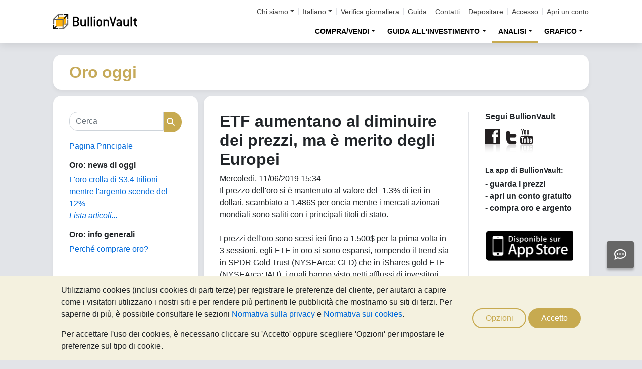

--- FILE ---
content_type: text/html;charset=UTF-8
request_url: https://oro.bullionvault.it/notizie-oro/etf-aumentano-al-diminuire-dei-prezzi-ma-e-merito-degli-europei
body_size: 88111
content:















<!DOCTYPE html>
<html class="webpage webpage--gold-news">
	<head><script type="text/javascript" sitemesh-keep>
	window.uetq = window.uetq || [];
	window.dataLayer = window.dataLayer || [];

	const consentNoCookiesPermissions = {
		'ad_storage': 'denied',
		'ad_user_data': 'denied',
		'ad_personalization': 'denied',
		'analytics_storage': 'denied'
	};

	const consentBVCookiesPermissions = {
		'ad_storage': 'denied',
		'ad_user_data': 'denied',
		'ad_personalization': 'denied',
		'analytics_storage': 'granted'
	};

	const consentAllCookiesPermissions = {
		'ad_storage': 'granted',
		'ad_user_data': 'granted',
		'ad_personalization': 'granted',
		'analytics_storage': 'granted'
	};

	// Explicitly push the 'ad_storage' tag to UET tag manager for consent mode
	// For some reason, passing it to the Google tag manager does not set the UET consent mode
	function uetConsentMode(consentType, grantStatus) {
		window.uetq.push('consent', consentType, { 'ad_storage': grantStatus });
	}

	// gtag function name required for consent mode, `datalayer.push('consent', ...)` does not work
	function gtag() {
		uetConsentMode(arguments[1], arguments[2]['ad_storage'])
		window.dataLayer.push(arguments);
	}

	// Initialise Google consent mode using client's saved cookie choice
	const defaultConsentPermissions = gtmGetCookie('allowThirdPartyCookies') === '1' ?
		consentAllCookiesPermissions :
		gtmGetCookie('allowPersistentCookies') === '1' ?
			consentBVCookiesPermissions :
			consentNoCookiesPermissions;

	gtag('consent', 'default', defaultConsentPermissions);

	dataLayer.push({
		'language': 'it',
		'loggedIn': 'false'
	});

	

	function consentAllCookies() {
		gtag('consent', 'update', consentAllCookiesPermissions);
		gtmPushEvent('thirdPartyCookies', 'accept', true, 'accept_third_party_cookies');
	}

	function consentBVCookies() {
		gtag('consent', 'update', consentBVCookiesPermissions);
	}

	function consentNoCookies() {
		gtag('consent', 'update', consentNoCookiesPermissions);
	}

	function gtmGetCookie(name) {
		var match = document.cookie.match(new RegExp('(^| )' + name + '=([^;]+)'));
		if (match) return match[2];
	}

	function gtmPushEvent(category, action, label, name) {
		var eventDetails = {
			event: 'event',
			eventCategory: category,
			eventAction: action,
			eventLabel: label,
			eventName: name,
		};
		dataLayer.push(eventDetails);
	}

	if (gtmGetCookie('allowThirdPartyCookies') === '1') {
		dataLayer.push({'allowThirdPartyCookies': 'true'});
	}

	if (gtmGetCookie('allowPersistentCookies') === '1') {
		dataLayer.push({'allowFirstPartyCookies': 'true'});
	}

	
</script> 
<script sitemesh-keep>(function(w,d,s,l,i){w[l]=w[l]||[];w[l].push({'gtm.start':
	new Date().getTime(),event:'gtm.js'});var f=d.getElementsByTagName(s)[0],
	j=d.createElement(s),dl=l!='dataLayer'?'&l='+l:'';j.async=true;j.src=
	'https://www.googletagmanager.com/gtm.js?id='+i+dl;f.parentNode.insertBefore(j,f);
	})(window,document,'script','dataLayer','GTM-23RP');</script> 
<meta charset="utf-8"> 
<meta name="format-detection" content="telephone=no"> 
<meta name="viewport" content="width=device-width, initial-scale=1, minimum-scale=1"> 
<meta name="HandheldFriendly" content="true"> 
<meta name="MobileOptimized" content="width"> 
<meta http-equiv="X-UA-Compatible" content="IE=edge,chrome=1"> 
<meta name="apple-itunes-app" content="app-id=524049748"> 
<meta name="google-play-app" content="app-id=com.bullionvault.mobile"> 
<meta http-equiv="Content-Type" content="text/html; charset=UTF-8"> 
<title>ETF aumentano al diminuire dei prezzi, ma è merito degli Europei | Oro Oggi</title> 
<meta property="og:title" content="ETF aumentano al diminuire dei prezzi, ma è merito degli Europei | Oro Oggi"> 
<meta property="og:image" content="https://oro.bullionvault.it/notizie-oro/sites/oro-oggi.bullionvault.it/files/wgc-q3-19-gdt-etf.png"> 
<meta property="og:description" content=""> 
<meta property="og:type" content="website"> 
<meta property="og:url" content="https://oro.bullionvault.it"> 
<link rel="stylesheet preload" type="text/css" href="/css/bootstrap.4.5.3.min.css" as="style" onload="this.onload=null;this.rel='stylesheet'"> 
<link rel="preload" as="font" type="font/woff2" href="/fontawesome/webfonts/fa-solid-900.woff2" crossorigin> 
<link rel="preload" as="font" type="font/woff2" href="/fontawesome/webfonts/fa-regular-400.woff2" crossorigin> 
<link rel="preload" as="font" type="font/woff2" href="/fontawesome/webfonts/fa-brands-400.woff2" crossorigin> 
<link rel="stylesheet preload" href="/fontawesome/css/all.min.css" as="style" onload="this.onload=null;this.rel='stylesheet'">  
<link rel="stylesheet" type="text/css" media="all" href="/assets/css/bvstyles_core_RKHZR2QU.css">  
<meta name="description" content="Il prezzo dell'oro si è mantenuto al valore del -1,3% di ieri in dollari, scambiato a 1.486$ per oncia mentre i mercati azionari mondiali sono saliti con i principali titoli di stato. I prezzi dell'oro sono scesi ieri fino a 1.500$ per la prima volta in 3 sessioni, egli ETF in oro si sono espansi, rompendo il trend sia in SPDR Gold Trust (NYSEArca: GLD) che in iShares gold ETF (NYSEArca: IAU), i quali hanno visto netti afflussi di investitori."> 
<link rel="canonical" href="https://oro.bullionvault.it/notizie-oro/etf-aumentano-al-diminuire-dei-prezzi-ma-e-merito-degli-europei">     
<link rel="stylesheet" media="all" href="https://oro.bullionvault.it/notizie-oro/sites/oro-oggi.bullionvault.it/files/css/css_z7hFZbnLR0Q34xP3eyEfaAE-4RPprnJFksiI-zVoYzw.css?delta=0&amp;language=it&amp;theme=bootstrap&amp;include=eJxVjUESwyAMAz8E4UmMA0rqjl1nMCHt70tz60WjXR20jtwfUGS1yhsX6mwvTyQSqXUugshKOzw2-DEnHgjFGlJt50Gy0JPef6Iyie3BrcySFZPTSs4l-Mc79AcIg3F5unOZ16fgC5WJNW8"> 
<link rel="stylesheet" type="text/css" media="all" href="/assets/css/webpages/webpage--gold-news_MSRSHZ4Z.css"></head>
	
		













		




















	



<!-- Check the browser type in order to set 'defer' -->



<div class="webpage__notices" role="complementary" aria-label="notices">
	<div class="webpage__notices__bvchat">
		<button type="button" aria-label="Need help?" class="btn btn-primary btn-block btn-bvchat btn-bvchat__offline" id="bvchat_preload">
			<i class="fa-regular fa-comment-dots fa-xl" id="bvchat_preload_icon"></i>
			<span class="spinner-border spinner-border-sm" id="bvchat_preload_spinner" style="display: none"></span>
		</button>
	</div>
	<div class="webpage__notices__toasts">
		<div class="trustpilot-toast" style="display:none">
			<div class="trustpilot-toast__detail">
				<div class="trustpilot-toast__icon">
					<img src="/images/trustpilot-logo.png" loading="lazy" width="50.0" height="47.6" alt=""/>
				</div>
				<div class="trustpilot-toast__title">
					Condividi i tuoi pensieri con gli altri
				</div>
				<div class="trustpilot-toast__message">
					Prenditi un momento per recensirci su Trustpilot.
				</div>
			</div>
			<div class="trustpilot-toast__actions">
				<button type="button" class="trustpilot-toast__action trustpilot-toast__action--dismiss">
					Non ora
				</button>
				<a class="trustpilot-toast__action trustpilot-toast__action--review trustpilot-toast__action--primary" href="https://it.trustpilot.com/evaluate/www.bullionvault.it">
					Lascia una review
				</a>
			</div>
		</div>
	</div>
	<div class="webpage__notices__webphone"></div>
	<div class="webpage__notices__banners">
		<div class="navigation__cookies" style="display:none">
			<div class="cookies__body">
				<div class="cookies__text">
					<p>Utilizziamo cookies (inclusi cookies di parti terze) per registrare le preferenze del cliente, per aiutarci a capire come i visitatori utilizzano i nostri siti e per rendere più pertinenti le pubblicità che mostriamo su siti di terzi. Per saperne di più, è possibile consultare le sezioni <a href="/help/terms_and_conditions.html#Privacy%20policy">Normativa sulla privacy</a> e <a href="/help/cookie_policy.html">Normativa sui cookies</a>.</p>
					<p>Per accettare l'uso dei cookies, è necessario cliccare su 'Accetto' oppure scegliere 'Opzioni' per impostare le preferenze sul tipo di cookie.</p>
				</div>
				<div class="cookies__buttons">
					<button class="btn btn-default" data-toggle="modal" data-target="#modal-cookieprefs">Opzioni</button>
					<button class="btn btn-primary" onclick="webpageCookies.acceptAllCookies()">Accetto</button>
				</div>
			</div>
			<script src="/javascript/generated_android_smartapp_banner.js" defer="true"></script>
		</div>
	</div>
</div>

	<header class="webpage__navigation hidden-print">
		<div class="navigation__banners">
			
			
			
		</div>
		<nav class="navigation__content">
			<a href="/" class="navigation__brand"><img src="/images/bv-logo-nav.png" alt="BullionVault" width="168" height="30" /></a>
			<div class="navigation__menu navbar-collapse collapse" id="navbarToggler" role="presentation">
				<div class="navigation__menus navigation__menus--logged-out">
					<div class="logged-out">
						<ul class="navigation__menu__secondary">
							<li>
								<div class="btn-group secondary__menu">
									<button type="button" id="loggedOutAboutToggle" aria-controls="loggedOutAboutMenu" class="btn dropdown-toggle" data-toggle="dropdown" data-hover="dropdown">Chi siamo</button>
									<ul class="dropdown-menu" id="loggedOutAboutMenu" aria-labelledby="loggedOutAboutToggle">
										<li><a href="/help/FAQs/FAQs_aboutUs.html" class="dropdown-item">Su di noi</a></li>
										<li><a href="/about-us/in-the-press" class="dropdown-item">Rassegna stampa</a></li>
										<li><a href="/reviews.do" class="dropdown-item">Opinioni</a></li>
									</ul>
								</div>
							</li>
							<li>
								<div class="btn-group secondary__menu">
									<button type="button" id="loggedOutLanguageToggle" aria-controls="loggedOutLanguageMenu" class="btn dropdown-toggle" data-toggle="dropdown" data-hover="dropdown">Italiano</button>
									<ul class="dropdown-menu" id="loggedOutLanguageMenu">
										
											<li>
												<a lang="en" href="https://www.bullionvault.com" class="dropdown-item">
													English
												</a>
											</li>
										
											<li>
												<a lang="en-GB" href="https://www.bullionvault.co.uk" class="dropdown-item">
													English (UK)
												</a>
											</li>
										
											<li>
												<a lang="de" href="https://gold.bullionvault.de" class="dropdown-item">
													Deutsch
												</a>
											</li>
										
											<li>
												<a lang="es" href="https://oro.bullionvault.es" class="dropdown-item">
													Español
												</a>
											</li>
										
											<li>
												<a lang="fr-FR" href="https://or.bullionvault.fr" class="dropdown-item">
													Français
												</a>
											</li>
										
											<li>
												<a lang="it" href="https://oro.bullionvault.it" class="dropdown-item">
													Italiano
												</a>
											</li>
										
											<li>
												<a lang="pl" href="https://zloto.bullionvault.pl" class="dropdown-item">
													Polski
												</a>
											</li>
										
											<li>
												<a lang="ja" href="https://gold.bullionvault.jp" class="dropdown-item">
													日本語
												</a>
											</li>
										
											<li>
												<a lang="zh-Hans" href="https://zh-hans.bullionvault.com" class="dropdown-item">
													简体中文
												</a>
											</li>
										
											<li>
												<a lang="zh-Hant" href="https://zh-hant.bullionvault.com" class="dropdown-item">
													繁體中文
												</a>
											</li>
										
									</ul>
								</div>
							</li>
							<li><a href="/audit.do">Verifica giornaliera</a></li>
							<li><a href="/help/getting_started_steps.html">Guida</a></li>
							<li><a href="/help/contact_BV.html">Contatti</a></li>
							<li><a href="/deposit-funds.do">Depositare</a></li>
							<li class="secondary__login"><a href="https://oro.bullionvault.it/secure/login.do">Accesso</a></li>
							<li class="secondary__registration"><a href="https://oro.bullionvault.it/secure/registration.do" data-tracking-id="header">Apri un conto</a></li>
						</ul>
						<ul class="navigation__menu__primary">
							
								
								
									<li aria-labelledby="loggedOutMarketsToggle">
										<div class="btn-group">
											<button type="button" id="loggedOutMarketsToggle" aria-controls="loggedOutMarketsMenu" class="btn btn-navigation-menu dropdown-toggle " data-toggle="dropdown" data-hover="dropdown">COMPRA/VENDI</button>
											<ul class="dropdown-menu" id="loggedOutMarketsMenu" aria-labelledby="loggedOutMarketsToggle">
												<li><a href="/order-board.do" class="dropdown-item ">Pannello ordini</a></li>
												<li><a href="/daily-price.do" class="dropdown-item ">Prezzo giornaliero</a></li>
											</ul>
										</div>
									</li>
								
							
							<li aria-labelledby="loggedOutInvestmentToggle">
								<div class="btn-group">
									<button type="button" id="loggedOutInvestmentToggle" aria-controls="loggedOutInvestmentMenu" class="btn btn-navigation-menu dropdown-toggle " data-toggle="dropdown" data-hover="dropdown">GUIDA ALL'INVESTIMENTO</button>
									<ul class="dropdown-menu" id="loggedOutInvestmentMenu" aria-labelledby="loggedOutInvestmentToggle">
										<li><a href="/oro-lingotti" class="dropdown-item ">Come comprare oro</a></li>
										
											
											
												<li><a href="/oro-lingotti/oro" class="dropdown-item dropdown-item--nested">Comprare oro</a></li>
											
										
											
											
												<li><a href="/oro-lingotti/comprare-oro-online" class="dropdown-item dropdown-item--nested">Comprare monete oro</a></li>
											
										
											
											
										
											
											
												<li><a href="/oro-lingotti/diversificazione-oro" class="dropdown-item dropdown-item--nested">Assicurazione finanziaria</a></li>
											
										
											
											
												<li><a href="/oro-lingotti/legge-oro" class="dropdown-item dropdown-item--nested">Fisco e oro - Agenzia Entrate</a></li>
											
										
										<li><a href="/argento-lingotti" class="dropdown-item ">Come comprare argento</a></li>
										<li><a href="/argento-lingotti/comprare-argento" class="dropdown-item dropdown-item--nested">Comprare argento</a></li>
										
										<li><a href="/platino-lingotti" class="dropdown-item ">Come comprare platino</a></li>
										
											
											
												<li>
													<a href="/platino-lingotti/comprare-platino" class="dropdown-item dropdown-item--nested">
														Comprare platino
													</a>
												</li>
											
										
											
											
												<li>
													<a href="/platino-lingotti/investire-in-platino-nel-mercato-professionale" class="dropdown-item dropdown-item--nested">
														Investire in platino
													</a>
												</li>
											
										
									</ul>
								</div>
							</li>
							
								<li aria-labelledby="loggedOutAnalysisToggle">
									<div class="btn-group">
										<button type="button" id="loggedOutAnalysisToggle" aria-controls="loggedOutAnalysisMenu" class="btn btn-navigation-menu dropdown-toggle selected" data-toggle="dropdown" data-hover="dropdown">ANALISI</button>
										<ul class="dropdown-menu" id="loggedOutAnalysisMenu" aria-labelledby="loggedOutAnalysisToggle">
											<li><a href="/notizie-oro" class="dropdown-item selected">Notizie sull'oro</a></li>
											
												
												
													<li><a href="/notizie-oro/gold_price_news" class="dropdown-item dropdown-item--nested">Notizie oro</a></li>
												
											
												
												
													<li><a href="/notizie-oro" class="dropdown-item dropdown-item--nested">Opinioni & analisi</a></li>
												
											
												
												
													<li><a href="/notizie-oro/gold_supply_demand_news" class="dropdown-item dropdown-item--nested">Fondamentali di mercato</a></li>
												
											
												
												
											
												
												
													<li><a href="/notizie-oro/info-grafica" class="dropdown-item dropdown-item--nested">Infografica</a></li>
												
											
										</ul>
									</div>
								</li>
							
							<li aria-labelledby="loggedOutChartToggle">
								<div class="btn-group">
									<button type="button" id="loggedOutChartToggle" aria-controls="loggedOutChartMenu" class="btn btn-navigation-menu dropdown-toggle " data-toggle="dropdown" data-hover="dropdown">GRAFICO</button>
									<ul class="dropdown-menu dropdown-menu-right" id="loggedOutChartMenu" aria-labelledby="loggedOutChartToggle">
										<li><a href="/Prezzo-Oro.do" class="dropdown-item " onclick="showChart('/Prezzo-Oro.do'); return false">Prezzo dell'oro</a></li>
										<li><a href="/Prezzo-Argento.do" class="dropdown-item " onclick="showChart('/Prezzo-Argento.do'); return false">Prezzo dell'argento</a></li>
										<li><a href="/Prezzo-Platino.do" class="dropdown-item " onclick="showChart('/Prezzo-Platino.do'); return false">Prezzo del platino</a></li>
										<li><a href="/Prezzo-Palladio.do" class="dropdown-item " onclick="showChart('/Prezzo-Palladio.do'); return false">Prezzo del palladio</a></li>
										<li><a href="/price-alerts.do" class="dropdown-item " >Allerta sul prezzo</a></li>
									</ul>
								</div>
							</li>
						</ul>
					</div>
					<div class="logged-in">
						<ul class="navigation__menu__secondary">
							<li aria-labelledby="loggedInLanguageToggle">
								<div class="btn-group secondary__menu">
									<button type="button" id="loggedInLanguageToggle" aria-controls="loggedInLanguageMenu" class="btn dropdown-toggle" data-toggle="dropdown" data-hover="dropdown">Italiano</button>
									<ul class="dropdown-menu" id="loggedInLanguageMenu" aria-labelledby="loggedInLanguageToggle">
										
											<li>
												<a lang="en" href="https://www.bullionvault.com" class="dropdown-item">
													English
												</a>
											</li>
										
											<li>
												<a lang="en-GB" href="https://www.bullionvault.co.uk" class="dropdown-item">
													English (UK)
												</a>
											</li>
										
											<li>
												<a lang="de" href="https://gold.bullionvault.de" class="dropdown-item">
													Deutsch
												</a>
											</li>
										
											<li>
												<a lang="es" href="https://oro.bullionvault.es" class="dropdown-item">
													Español
												</a>
											</li>
										
											<li>
												<a lang="fr-FR" href="https://or.bullionvault.fr" class="dropdown-item">
													Français
												</a>
											</li>
										
											<li>
												<a lang="it" href="https://oro.bullionvault.it" class="dropdown-item">
													Italiano
												</a>
											</li>
										
											<li>
												<a lang="pl" href="https://zloto.bullionvault.pl" class="dropdown-item">
													Polski
												</a>
											</li>
										
											<li>
												<a lang="ja" href="https://gold.bullionvault.jp" class="dropdown-item">
													日本語
												</a>
											</li>
										
											<li>
												<a lang="zh-Hans" href="https://zh-hans.bullionvault.com" class="dropdown-item">
													简体中文
												</a>
											</li>
										
											<li>
												<a lang="zh-Hant" href="https://zh-hant.bullionvault.com" class="dropdown-item">
													繁體中文
												</a>
											</li>
										
									</ul>
								</div>
							</li>
							<li><a href="/audit.do">Verifica giornaliera</a></li>
							<li><a href="/help/getting_started_steps.html">Guida</a></li>
							<li><a href="/help/contact_BV.html">Contatti</a></li>
							<li><a href="/secure/deposit-funds.do">Depositare</a></li>
							<li class="secondary__logout">
								<form action="/secure/logout.do" method="POST" cssClass="form">
									<button type="submit" class="btn btn--logout">Disconnessione</button>
								</form>
							</li>
						</ul>
						<ul class="navigation__menu__primary">
							<li aria-labelledby="loggedInAccountToggle">
								<div class="btn-group">
									<button type="button" id="loggedInAccountToggle" aria-controls="loggedInAccountMenu" class="btn btn-navigation-menu dropdown-toggle " data-toggle="dropdown" data-hover="dropdown">Conto</button>
									<ul class="dropdown-menu" id="loggedInAccountMenu" aria-labelledby="loggedInAccountToggle">
										<li><a href="/secure/balance.do" class="dropdown-item ">Saldo</a></li>
										<li><a href="/secure/deposit-funds.do" class="dropdown-item ">Depositare</a></li>
										<li><a href="/secure/withdraw-funds.do" class="dropdown-item ">Prelevare</a></li>
										
										<li><a href="/secure/withdraw-bars.do" class="dropdown-item ">Prelevare lingotto oro da 100g</a></li>
										
										<li><a href="/secure/reserve-bars.do" class="dropdown-item ">Riservare un lingotto</a></li>
										<li><a href="/secure/validation.do" class="dropdown-item ">Convalidare</a></li>
										<li><a href="/secure/documents.do" class="dropdown-item ">Documenti</a></li>
										<li><a href="/secure/settings.do" class="dropdown-item ">Impostazioni</a></li>
									</ul>
								</div>
							</li>
							<li aria-labelledby="loggedInHistoryToggle">
								<div class="btn-group">
									<button type="button" id="loggedInHistoryToggle" aria-controls="loggedInHistoryMenu" class="btn btn-navigation-menu dropdown-toggle " data-toggle="dropdown" data-hover="dropdown">Cronologia</button>
									<ul class="dropdown-menu" id="loggedInHistoryMenu" aria-labelledby="loggedInHistoryToggle">
										<li><a href="/secure/orders.do" class="dropdown-item ">Ordini</a></li>
										<li><a href="/secure/statement.do" class="dropdown-item ">Estratto</a></li>
										<li><a href="/secure/deposits-and-withdrawals.do" class="dropdown-item ">Depositi e prelievi</a></li>
										
											<li><a href="/secure/profit-and-loss.do" class="dropdown-item ">Contabilità</a></li>
										
										
											<li><a href="/secure/gold-bar-withdrawals.do" class="dropdown-item ">Prelievo lingotto oro da 100g</a></li>
										
										<li><a href="/secure/referrals.do" class="dropdown-item ">Affiliazioni</a></li>
										
										<li><a id="annualSalesReportHistory" href="/secure/annual-sales-report.do" class="dropdown-item " style="display: none">Annual sales report</a></li>
									</ul>
								</div>
							</li>
							<li aria-labelledby="loggedInMarketsToggle">
								<div class="btn-group">
									<button type="button" id="loggedInMarketsToggle" aria-controls="loggedInMarketsMenu" class="btn btn-navigation-menu dropdown-toggle " data-toggle="dropdown" data-hover="dropdown">COMPRA/VENDI</button>
									<ul class="dropdown-menu" id="loggedInMarketsMenu" aria-labelledby="loggedInMarketsToggle">
										
											
											
												<li><a href="/secure/order-board.do" class="dropdown-item ">Pannello ordini</a></li>
												<li><a href="/secure/daily-price.do" class="dropdown-item ">Prezzo giornaliero</a></li>
											
										
									</ul>
								</div>
							</li>
							<li aria-labelledby="loggedInInvestmentToggle">
								<div class="btn-group">
									<button type="button" id="loggedInInvestmentToggle" aria-controls="loggedInInvestmentMenu" class="btn btn-navigation-menu dropdown-toggle " data-toggle="dropdown" data-hover="dropdown">GUIDA ALL'INVESTIMENTO</button>
									<ul class="dropdown-menu" id="loggedInInvestmentMenu" aria-labelledby="loggedInInvestmentToggle">
										<li><a href="/oro-lingotti" class="dropdown-item ">Come comprare oro</a></li>
										
											
											
												<li><a href="/oro-lingotti/oro" class="dropdown-item dropdown-item--nested">Comprare oro</a></li>
											
										
											
											
												<li><a href="/oro-lingotti/comprare-oro-online" class="dropdown-item dropdown-item--nested">Comprare monete oro</a></li>
											
										
											
											
										
											
											
												<li><a href="/oro-lingotti/diversificazione-oro" class="dropdown-item dropdown-item--nested">Assicurazione finanziaria</a></li>
											
										
											
											
												<li><a href="/oro-lingotti/legge-oro" class="dropdown-item dropdown-item--nested">Fisco e oro - Agenzia Entrate</a></li>
											
										
										<li><a href="/argento-lingotti" class="dropdown-item ">Come comprare argento</a></li>
										<li><a href="/argento-lingotti/comprare-argento" class="dropdown-item dropdown-item--nested">Comprare argento</a></li>
										<li><a href="/platino-lingotti" class="dropdown-item ">Come comprare platino</a></li>
										<li><a href="/platino-lingotti/comprare-platino" class="dropdown-item dropdown-item--nested">Comprare platino</a></li>
									</ul>
								</div>
							</li>
							
								<li aria-labelledby="loggedInAnalysisToggle">
									<div class="btn-group">
										<button type="button" id="loggedInAnalysisToggle" aria-controls="loggedInAnalysisMenu" class="btn btn-navigation-menu dropdown-toggle selected" data-toggle="dropdown" data-hover="dropdown">ANALISI</button>
										<ul class="dropdown-menu" id="loggedInAnalysisMenu" aria-labelledby="loggedInAnalysisToggle">
											<li><a href="/notizie-oro" class="dropdown-item selected">Notizie sull'oro</a></li>
											
												
												
													<li><a href="/notizie-oro/gold_price_news" class="dropdown-item dropdown-item--nested">Notizie oro</a></li>
												
											
												
												
													<li><a href="/notizie-oro" class="dropdown-item dropdown-item--nested">Opinioni & analisi</a></li>
												
											
												
												
													<li><a href="/notizie-oro/gold_supply_demand_news" class="dropdown-item dropdown-item--nested">Fondamentali di mercato</a></li>
												
											
												
												
											
												
												
													<li><a href="/notizie-oro/info-grafica" class="dropdown-item dropdown-item--nested">Infografica</a></li>
												
											
										</ul>
									</div>
								</li>
							
							<li aria-labelledby="loggedInChartToggle">
								<div class="btn-group">
									<button type="button" id="loggedInChartToggle" aria-controls="loggedInChartMenu" class="btn btn-navigation-menu dropdown-toggle " data-toggle="dropdown" data-hover="dropdown">GRAFICO</button>
									<ul class="dropdown-menu dropdown-menu-right" id="loggedInChartMenu" aria-labelledby="loggedInChartToggle">
										<li><a href="/Prezzo-Oro.do" class="dropdown-item " onclick="showChart('/Prezzo-Oro.do'); return false">Prezzo dell'oro</a></li>
										<li><a href="/Prezzo-Argento.do" class="dropdown-item " onclick="showChart('/Prezzo-Argento.do'); return false">Prezzo dell'argento</a></li>
										<li><a href="/Prezzo-Platino.do" class="dropdown-item " onclick="showChart('/Prezzo-Platino.do'); return false">Prezzo del platino</a></li>
										<li><a href="/Prezzo-Palladio.do" class="dropdown-item " onclick="showChart('/Prezzo-Palladio.do'); return false">Prezzo del palladio</a></li>
										<li><a href="/secure/price-alerts.do" class="dropdown-item " >Allerta sul prezzo</a></li>
									</ul>
								</div>
							</li>
						</ul>
					</div>
				</div>
			</div>
			<div class="navigation__buttons">
				
				
				<a href="/Prezzo-Oro.do" class="navigation__button"  aria-label="Grafici">
					<span class="navigation__button__icon" role="presentation">
						<i class="fa-light fa-chart-line-up" role="presentation"></i>
					</span>

					
						<span class="navigation__button__subtitle" role="presentation">
							Grafici
						</span>
					
				</a>
				
				
				<a href="/secure/balance.do" class="navigation__button"  aria-label="Conto">
					<span class="navigation__button__icon" role="none">
						<i class="fa-light fa-user" role="presentation"></i>
					</span>
					
						<span class="navigation__button__subtitle" role="presentation">
							Conto
						</span>
					
				</a>
				
				
				<button class="navigation__button" type="button" data-toggle="collapse" data-target="#navbarToggler"  aria-label="Menu" aria-controls="navbarToggler">
					<span class="navigation__button__icon" role="presentation">
						<i class="fa-light fa-bars" role="presentation"></i>
					</span>
					
						<span class="navigation__button__subtitle" role="presentation">
							Menu
						</span>
					
				</button>
			</div>
		</nav>
	</header>


		

















	<div class="webpage__header webpage__header--separate">
		<div class="webpage__header__body">
			
				
				
					<div class="webpage__header__title">Oro oggi</div>
				
			
			<div class="webpage__header__actions">
				
				
				<button class="navbar-toggler" type="button" data-toggle="collapse" data-target="#gold_news__menu" aria-controls="gold_news__menu" aria-expanded="false" aria-label="Toggle navigation">
					<i class="fas fa-fw fa-bars"></i>
				</button>
			</div>
			
			
			
		</div>
	</div>


		











<main class="webpage__content  webpage__content--sidebar-l">
	
			<div class="card card--gold-news-sidebar navbar-collapse collapse" id="gold_news__menu">
				<div class="card-body">
					 
       <div class="search-block-form block block-search block-search-form-block" data-drupal-selector="search-block-form" id="block-bootstrap-searchform" role="search"> 
        <form action="/notizie-oro/search/node/" method="get" id="search-block-form" accept-charset="UTF-8" class="search-form"> 
         <div class="form-item js-form-item form-type-search js-form-type-search form-item-keys js-form-item-keys form-no-label form-group"> 
          <label for="edit-keys" class="control-label sr-only">Cerca</label> 
          <div class="input-group">
           <input title="Inserisci i termini da cercare." data-drupal-selector="edit-keys" class="form-search form-control" placeholder="Cerca" type="search" id="edit-keys" name="keys" value="" size="15" maxlength="128" data-toggle="tooltip">
           <span class="input-group-btn"><button type="submit" value="Cerca" class="button js-form-submit form-submit btn-primary btn icon-only"><span class="sr-only">Cerca</span><span class="icon glyphicon glyphicon-search" aria-hidden="true"></span></button></span>
          </div> 
         </div> 
         <div class="form-actions form-group js-form-wrapper form-wrapper" data-drupal-selector="edit-actions" id="edit-actions"></div> 
        </form> 
       </div> 
       <section id="block-bootstrap-goldnewsfrontpage" class="block block-block-content block-block-content79157866-9701-4033-b5cb-0c2755fbadc8 clearfix"> 
        <div class="field field--name-body field--type-text-with-summary field--label-hidden field--item">
         <p><a href="https://oro.bullionvault.it/notizie-oro">Pagina Principale</a></p> 
        </div> 
       </section> 
       <section class="views-element-container block block-views block-views-blockgold-price-news-block clearfix" id="block-bootstrap-views-block-gold-price-news-block"> 
        <h2 class="block-title">Oro: news di oggi</h2> 
        <div class="form-group">
         <div class="view view-gold-price-news view-id-gold_price_news view-display-id-block js-view-dom-id-0c480551718210ed06a5bff14a11a967fe4fe56a817c4246e4ddf58c229b99e4"> 
          <div class="view-content"> 
           <div class="views-row">
            <div class="views-field views-field-title">
             <span class="field-content"><a href="https://oro.bullionvault.it/notizie-oro/gold_price_news/oro-argento-crash-record-012920261" hreflang="it">L'oro crolla di $3,4 trilioni mentre l'argento scende del 12%</a></span>
            </div>
           </div> 
          </div> 
          <div class="view-footer"> 
           <p><a href="https://oro.bullionvault.it/notizie-oro/gold_price_news" class="more">Lista articoli...</a></p> 
          </div> 
         </div> 
        </div> 
       </section> 
       <section id="block-bootstrap-goldinvestingindepth" class="block block-block-content block-block-content23e17239-21ec-4375-a2e0-211acaf272d0 clearfix"> 
        <h2 class="block-title">Oro: info generali</h2> 
        <div class="field field--name-body field--type-text-with-summary field--label-hidden field--item">
         <p><a href="https://oro.bullionvault.it/oro-lingotti/perch%C3%A9-comprare-oro">Perché comprare oro?</a><br><br> <br><br> <a href="https://oro.bullionvault.it/notizie-oro/comprare_oro11272009">Vademecum per comprare oro</a></p> 
        </div> 
       </section> 
       <section id="block-bootstrap-goldinvestmentanalysis" class="block block-block-content block-block-content57892252-0223-4bcc-8e72-7c5faaf18f10 clearfix"> 
        <h2 class="block-title">Oro: in primo piano</h2> 
        <div class="field field--name-body field--type-text-with-summary field--label-hidden field--item">
         <ul> 
          <li> <a href="https://oro.bullionvault.it/notizie-oro/muore-il-fixing-di-londra-inizia-lera-dellindice-elettronico-della-lbma">Il meccanismo del Gold Fixing</a></li> 
          <li> <a href="https://oro.bullionvault.it/notizie-oro/potenziare-il-meccanismo-di-determinazione-del-prezzo-dellargento-della-lbma-dopo-quanto-avvenuto">Il prezzo LBMA sull'argento</a></li> 
          <li> <a href="https://oro.bullionvault.it/notizie-oro/gli-investitori-di-lingotti-vendono-oro-e-argento-seguito-dellimpennata-dei-prezzi">Gold &amp; Silver Investor Index</a></li> 
          <li> <a href="https://oro.bullionvault.it/notizie-oro/come-comprare-oro-con-bullionvault">Video: Comprare oro con BullionVault</a></li> 
         </ul> 
        </div> 
       </section> 
       <section id="block-bootstrap-goldarticles" class="block block-block-content block-block-contentdf61d4d8-2532-496b-95c3-d00c9e2ed8e5 clearfix"> 
        <h2 class="block-title">Articoli sull'oro</h2> 
        <div class="field field--name-body field--type-text-with-summary field--label-hidden field--item">
         <p><a href="https://oro.bullionvault.it/notizie-oro/videos" title="Video sull'oro">Video sull'oro</a></p> 
         <p><a href="https://oro.bullionvault.it/notizie-oro/analysis" title="Analisi sull'oro a cura di BullionVault">Analisi dal team di BullionVault</a></p> 
         <p><a href="https://oro.bullionvault.it/notizie-oro/news" title="Analisi e notizie sull'oro">Informazioni finanziarie</a></p> 
         <p><a href="https://oro.bullionvault.it/notizie-oro/history" title="L'oro nella storia">L'oro nella storia</a></p> 
         <p><a href="https://oro.bullionvault.it/notizie-oro/info-grafica">Infografica sull'oro</a></p> 
        </div> 
       </section> 
       <section class="views-element-container block block-views block-views-blockarchive-block-1 clearfix" id="block-bootstrap-views-block-archive-block"> 
        <h2 class="block-title">Archivio</h2> 
        <div class="form-group">
         <div class="view view-archive view-id-archive view-display-id-block_1 js-view-dom-id-ae29d631d6946e8fffa85c120dc93fd515f99005bb97a34ade73c87576479f8e"> 
          <div class="view-content"> 
           <ul> 
            <li><a href="https://oro.bullionvault.it/notizie-oro/archive/202512">Dicembre 2025</a> (1) </li> 
            <li><a href="https://oro.bullionvault.it/notizie-oro/archive/202511">Novembre 2025</a> (1) </li> 
            <li><a href="https://oro.bullionvault.it/notizie-oro/archive/202509">Settembre 2025</a> (1) </li> 
            <li><a href="https://oro.bullionvault.it/notizie-oro/archive/202508">Agosto 2025</a> (4) </li> 
            <li><a href="https://oro.bullionvault.it/notizie-oro/archive/202507">Luglio 2025</a> (4) </li> 
           </ul> 
          </div> 
          <div class="more-link form-group">
           <a href="https://oro.bullionvault.it/notizie-oro/archive">Cerca nell'archivio... </a>
          </div> 
         </div> 
        </div> 
       </section> 
       <section id="block-bootstrap-authorlist" class="block block-block-content block-block-content6bdd32f6-e5ec-41f3-b0e7-866f1785c648 clearfix"> 
        <div class="field field--name-body field--type-text-with-summary field--label-hidden field--item">
         <p><a href="https://oro.bullionvault.it/notizie-oro/gold-authors">Elenco degli autori</a></p> 
        </div> 
       </section> 
      
				</div>
			</div>
			<div class="card card--gold-news-contents">
				<div class="card-body">
					<div class="gold-news-content">
						 
       <div data-drupal-messages-fallback class="hidden"></div> 
       <article class="article is-promoted full clearfix node-10298"> 
        <h1>ETF aumentano al diminuire dei prezzi, ma è merito degli Europei</h1> 
        <div class="submitted">
          Mercoledì, 11/06/2019 15:34 
        </div> 
        <div class="content"> 
         <div class="field field--name-body field--type-text-with-summary field--label-hidden field--item">
          <div>
            Il prezzo dell'oro si è mantenuto al valore del -1,3% di ieri in dollari, scambiato a 1.486$ per oncia mentre i mercati azionari mondiali sono saliti con i principali titoli di stato.
          </div> 
          <div>
            &nbsp;
          </div> 
          <div>
            I prezzi dell'oro sono scesi ieri fino a 1.500$ per la prima volta in 3 sessioni, egli ETF in oro si sono espansi, rompendo il trend sia in SPDR Gold Trust (NYSEArca: GLD) che in iShares gold ETF (NYSEArca: IAU), i quali hanno visto netti afflussi di investitori.
          </div> 
          <div>
            &nbsp;
          </div> 
          <div>
            L'ultimo in cui GLD era aumentato - ora circa 4 settimane fa - è stato sempre durante una diminuzione del prezzo dell'oro, cosa che è accaduta solo 15 volte nel 2019 fino ad oggi.
          </div> 
          <div>
            &nbsp;
          </div> 
          <div>
            Nell'ultimo decennio, GLD - oggi oltre 2,5 volte la dimensione di IAU, nonostante la scorsa notte il fondo più piccolo abbia raggiunto nuovi record di attività - una volta su sei durante un calo giornaliero dei prezzi dell'oro.
          </div> 
          <div>
            &nbsp;
          </div> 
          <div>
            "La ragione per l'aumento degli ETF è un'altra" ha dichiarato il World Gold Council dell'industria mineraria in una teleconferenza oggi, presentando i suoi nuovi 
           <a href="https://www.gold.org/goldhub/research/gold-demand-trends/gold-demand-trends-q3-2019" target="_blank">dati sulle tendenze della domanda di oro</a> e commentando il periodo da luglio a settembre.
          </div> 
          <div>
            &nbsp;
          </div> 
          <div>
            Come gruppo, i fondi ETF garantiti dall'oro hanno ora bisogno di una quantità record di lingotti d'oro per sostenere le loro azioni, ha affermato il WGC.
          </div> 
          <div>
            &nbsp;
          </div> 
          <div>
            Ma "siamo ancora lontani dal massimo in termini di valore".
          </div> 
          <div>
            &nbsp;
          </div> 
          <div class="rtecenter"> 
           <img alt class="img-responsive" src="https://oro.bullionvault.it/notizie-oro/sites/oro-oggi.bullionvault.it/files/wgc-q3-19-gdt-etf.png">
          </div> 
          <div>
            &nbsp;
          </div> 
          <div>
            L'unico segmento di acquisto dell'oro che è cresciuto di anno in anno nel terzo trimestre del 2019, sono gli ETF sull'oro, ma ora sono più diversificati a livello globale rispetto al picco precedente delle attività, ha osservato il team del WGC nella conferenza di mercoledì.
          </div> 
          <div>
            &nbsp;
          </div> 
          <div>
            Ai precedenti record del 2012, il 70-80% di quel metallo era destinato a sostenere i prodotti ETF domiciliati negli Stati Uniti. Oggi è sceso alla metà, con il 48% degli investimenti in ETF sull'oro provenienti dall'Europa.
          </div> 
          <div>
            &nbsp;
          </div> 
          <div>
            "Ciò garantisce un maggior grado di resilienza" nel complesso delle partecipazioni dell'ETF, ha suggerito Alistair Hewitt, "perché quegli investitori hanno motivazioni e preoccupazioni diverse".
          </div> 
          <div>
            &nbsp;
          </div> 
          <div>
            "Per gli investitori statunitensi", ha continuato, "le prospettive per i tassi di interesse della Fed sono in cima alla lista, mentre il Regno Unito rimane dominato dalla Brexit e i timori degli investimenti tedeschi sono guidati dai rischi per le vendite industriali interne e la crescita dalla guerra commerciale USA-Cina".
          </div> 
          <div>
            &nbsp;
          </div> 
          <div>
            Anche così, l'ondata del Q3 2019 di afflussi negli ETF sull'oro "è stata una storia americana", con il 70% degli investimenti netti provenienti dal Nord America mentre i rendimenti obbligazionari sono affondati, grazie ad un improvviso spostamento delle aspettative verso una serie di nuovi tagli ai tassi della Fed USA.
          </div> 
          <div>
            &nbsp;
          </div> 
          <div>
            "Gli investitori in lingotti e monete non hanno reagito allo stesso modo degli ETF", ha indicato il team del WGC, e mentre ciò riflette un "quadro di più ampia incertezza dei consumatori", accompagnato da un calo delle vendite di gioielli in tutto il mondo, il crollo del Q3 negli investimenti al dettaglio è arrivata anche grazie alle grandi vendite a profitto degli attuali proprietari di monete e lingotti al recente aumento dei prezzi.
          </div> 
          <div>
            &nbsp;
          </div> 
          <div>
            "Molti investitori di barre e monete che hanno acquistato al ribasso nel terzo trimestre del 2018 avranno venduto a profitto", ha osservato Hewitt.
          </div> 
          <div>
            &nbsp;
          </div> 
          <div>
            Tornando a mercoledì, i premi per i lingotti d'oro in Cina - la nazione consumatore n. 1 - sono aumentati di nuovo quando i prezzi globali sono scesi, saltando da 2,50$ l'oncia a 8,75$ ma offrendo ancora meno incentivo alle nuove importazioni rispetto alla media storica.
          </div> 
          <div>
            &nbsp;
          </div> 
          <div>
            Nel frattempo, in India, la nazione di consumo n. 2, dove i dazi all'importazione - oltre ai record dei prezzi in rupie - hanno visto la domanda di gioielli Q3 calare del 60%, le autorità del Karnataka oggi ha riferito dell'arresto di una banda criminale accusata di 
           <a href="https://www.newindianexpress.com/states/karnataka/2019/nov/06/in-3-months-gold-worth-rs-5580-crore-smuggled-into-karnataka-2057605.html" target="_blank">contrabbando di lingotti del valore di 7,9 milioni di dollari</a> nello stato sud-occidentale solo negli ultimi 3 mesi.
          </div> 
         </div> 
        </div> 
       </article> 
       <section id="block-bootstrap-socialsharingblock" class="block block-social-media block-social-sharing-block clearfix"> 
        <div class="social-media-sharing"> 
         <ul class=""> 
          <li> <a target="_blank" rel="noopener noreferrer" class="twitter share" href="https://x.com/share?url=https://oro.bullionvault.it/notizie-oro/etf-aumentano-al-diminuire-dei-prezzi-ma-e-merito-degli-europei&amp;text=ETF aumentano al diminuire dei prezzi, ma è merito degli Europei" title="Twitter"> <img alt="Twitter" src="https://oro.bullionvault.it/notizie-oro/modules/contrib/social_media/icons/twitter.svg"> </a> </li> 
          <li> <a target="_blank" rel="noopener noreferrer" class="facebook-share share" href="https://www.facebook.com/sharer.php?u=https://oro.bullionvault.it/notizie-oro/etf-aumentano-al-diminuire-dei-prezzi-ma-e-merito-degli-europei&amp;t=ETF aumentano al diminuire dei prezzi, ma è merito degli Europei" title="Facebook"> <img alt="Facebook" src="https://oro.bullionvault.it/notizie-oro/modules/contrib/social_media/icons/facebook_share.svg"> </a> </li> 
          <li> <a target="_blank" rel="noopener noreferrer" class="linkedin share" href="https://www.linkedin.com/shareArticle?mini=true&amp;url=https://oro.bullionvault.it/notizie-oro/etf-aumentano-al-diminuire-dei-prezzi-ma-e-merito-degli-europei&amp;title=ETF aumentano al diminuire dei prezzi, ma è merito degli Europei&amp;summary=&amp;source=Oro Oggi" title="Linkedin"> <img alt="Linkedin" src="https://oro.bullionvault.it/notizie-oro/modules/contrib/social_media/icons/linkedin.svg"> </a> </li> 
         </ul> 
        </div> 
       </section> 
       <section class="views-element-container block block-views block-views-blockauthor-bio-block clearfix" id="block-bootstrap-views-block-author-bio-block"> 
        <div class="form-group">
         <div class="view view-author-bio view-id-author_bio view-display-id-block js-view-dom-id-5cc71f7f1825e7135fb168f648cbf954833d584045db83dbafaafdb217d09c52"> 
          <div class="view-content"> 
           <div class="views-row">
            <div class="views-field views-field-field-picture">
             <div class="field-content"> 
              <img loading="lazy" src="https://oro.bullionvault.it/notizie-oro/sites/oro-oggi.bullionvault.it/files/styles/thumbnail/public/adrian.png?itok=HKVE_KMv" width="100" height="100" alt="" class="img-responsive"> 
             </div>
            </div>
            <div class="views-field views-field-field-description">
             <div class="field-content">
              <p><strong>Adrian E. Ash</strong> è a capo del Reparto di Ricerca presso <a href="https://oro.bullionvault.it" target="_blank">BullionVault</a>, il più grande servizio di investimento in oro al mondo. Adrian ha pecedentemente ricoperto il ruolo di Editorial presso la Fleet Street Publications Ltd e di redattore economico dalla City di Londra per <a href="https://dailyreckoning.com/" target="_blank">The Daily Reckoning</a>;&nbsp;è un collaboratore regolare della rivista finanziaria per investimenti <a href="http://moneyweek.com/" target="_blank">MoneyWeek</a>. I suoi commenti sul mercato dell'oro sono stati pubblicati su&nbsp;<em>Financial Times</em>, <em>Bloomberg </em>e <em>Der Stern</em> in Germania e molte altre pubblicazioni.</p> 
              <p>Leggi tutti gli <a href="https://oro.bullionvault.it/notizie-oro/users/adrian-e-ash">articoli di Adrian E. Ash</a>.</p> 
             </div>
            </div>
           </div> 
          </div> 
         </div> 
        </div> 
       </section> 
       <section id="block-bootstrap-riskwarning" class="block block-block-content block-block-content1ee65035-b6a6-45b3-8628-4cc9da48eb1c clearfix"> 
        <div class="field field--name-body field--type-text-with-summary field--label-hidden field--item">
         <p><span data-olk-copy-source="MessageBody">Tutti gli articoli qui pubblicati hanno lo scopo di informare la vostra decisione, non guidarla. Solo voi potete decidere quale sia il miglior investimento possibile per il vostro denaro e qualsiasi decisione prenderete comporterà dei rischi. Tutte le informazioni o i dati qui riportati potrebbero essere già stati superati dagli eventi e dovrebbero essere verificati con un'altra fonte, nel caso in cui decidiate di agire. Consultate i nostri termini e condizioni.</span></p> 
        </div> 
       </section> 
      
					</div>
					
					
						<div class="gold-news-adverts">
							 
       <section id="block-bootstrap-followus" class="block block-block-content block-block-content6ada8f00-a7da-4478-a5c5-f65ff7a04caa clearfix"> 
        <h2 class="block-title">Segui BullionVault</h2> 
        <div class="field field--name-body field--type-text-with-summary field--label-hidden field--item">
         <p><a href="https://www.facebook.com/BullionVault-Italia-109372504192987/" target="_blank"><img alt="Facebook" src="https://oro.bullionvault.it/notizie-oro/sites/default/files/facebook.png" style="width: 30px; height: 54px; "></a>&nbsp;&nbsp;<a href="https://twitter.com/bullionvaultIT" target="_blank"><img alt="Twitter" src="https://oro.bullionvault.it/notizie-oro/sites/default/files/twitter.png" style="width: 30px; height: 54px; "></a><a href="https://www.youtube.com/playlist?list=PLygd0vWukEBcUDCRxGNe4VJY5o6ZKETGK" target="_blank"><img alt src="https://oro.bullionvault.it/notizie-oro/sites/default/files/youtube.png" style="width: 30px; height: 54px;"></a></p> 
        </div> 
       </section> 
       <section class="views-element-container block block-views block-views-blockgold-book-reviews-block-1 clearfix" id="block-bootstrap-views-block-gold-book-reviews-block-1"> 
        <div class="form-group">
         <div class="view view-gold-book-reviews view-id-gold_book_reviews view-display-id-block_1 js-view-dom-id-0413b5d14f79e18c6ec7ed03db1346b6c9c60f08e1957b1269ef30d400cdfd7e"> 
          <div class="view-content"> 
           <style>
  .rotator-container {
    overflow: hidden;
  }

  .slides-wrapper {
    position: relative;
    width: 100%;
  }

  .slide {
    display: none;
    box-sizing: border-box;
    padding-bottom: 1em;
  }

  .slide.active {
    display: block;
  }

  .controls {
    width: 100%;
    text-align: center;
  }

  .nav-btn, .control-btn {
    cursor: pointer;
    font-size: 14px;
  }

  .control-btn {
    color: #e2e4e8;
  }

  .nav-btn, .control-btn.active {
    color: #555;
  }

  .nav-btn.prev {
    margin-right: 0.5em;
  }

  .nav-btn.next {
    margin-left: 0.5em;
  }
</style> 
           <div class="rotator-container" id="rotator_968344718"> 
            <div class="slides-wrapper"> 
             <div class="slide active" data-index="0"> 
              <div class="views-field views-field-body">
               <div class="field-content">
                <p><b style="font-family:sans-serif;font-size:14px;"><strong>La app di BullionVault:</strong></b></p> 
                <p><b style="font-family:sans-serif;"><strong>- guarda i prezzi&nbsp;</strong></b><br><b style="font-family:sans-serif;"><strong>- apri un conto gratuito</strong></b><br><b style="font-family:sans-serif;"><strong>- compra oro e argento</strong></b></p> 
                <p>&nbsp;</p> 
                <p><a href="https://itunes.apple.com/it/app/bullionvault/id524049748" target="_blank"><b style="font-family:sans-serif;"><strong><img src="https://oro.bullionvault.it/notizie-oro/sites/oro-oggi.bullionvault.it/files/app_store_badge.png" alt width="179" height="62"></strong></b></a></p> 
               </div>
              </div> 
             </div> 
             <div class="slide" data-index="1"> 
              <div class="views-field views-field-body">
               <div class="field-content">
                <p><a href="https://oro.bullionvault.it/reviews.do?utm_source=GN&amp;utm_medium=banner&amp;utm_campaign=carousel" target="_blank"><img alt src="https://oro.bullionvault.it/notizie-oro/sites/oro-oggi.bullionvault.it/files/tp_0.png" style="width: 188px; height: 146px;"></a></p> 
                <p><a href="https://oro.bullionvault.it/reviews.do?utm_source=GN&amp;utm_medium=banner&amp;utm_campaign=carousel" target="_blank"><span style="font-size:14px;"><strong>Leggi le opinioni dei clienti di BullionVault</strong></span></a></p> 
               </div>
              </div> 
             </div> 
             <div class="slide" data-index="2"> 
              <div class="views-field views-field-body">
               <div class="field-content">
                <p><a href="https://oro.bullionvault.it/#GN-IT-BVP2" target="_blank"><img src="https://oro.bullionvault.it/notizie-oro//sites/oro-oggi.bullionvault.it/files/registrati.png" alt="Comprare oro su internet" width="160" height="220"></a></p> 
               </div>
              </div> 
             </div> 
             <div class="slide" data-index="3"> 
              <div class="views-field views-field-body">
               <div class="field-content">
                <p><b style="font-family:sans-serif;font-size:14px;"><strong>La app di BullionVault:</strong></b></p> 
                <p><b style="font-family:sans-serif;"><strong>- guarda i prezzi&nbsp;</strong></b><br><b style="font-family:sans-serif;"><strong>- apri un conto gratuito</strong></b><br><b style="font-family:sans-serif;"><strong>- compra oro e argento</strong></b></p> 
                <p>&nbsp;</p> 
                <p><a href="https://play.google.com/store/apps/details?id=com.bullionvault.mobile&amp;hl=it" target="_blank"><b style="font-family:sans-serif;"><strong><img style="margin-left:25px;margin-right:25px;" src="https://oro.bullionvault.it/images/homepage/googlePlayBadges/google-play-badge-it.png" alt width="129" height="50"></strong></b></a></p> 
               </div>
              </div> 
             </div> 
             <div class="slide" data-index="4"> 
              <div class="views-field views-field-body">
               <div class="field-content">
                <p><span style="font-size:14px;"><strong>Il mercato dell'argento</strong></span></p> 
                <p><strong>Come è cambiata la domanda di argento? Quali settori continuano ad acquistare argento? Quali invece non acquistano più?</strong></p> 
                <p><strong>Leggi lo <a href="https://oro.bullionvault.it/notizie-oro/Argento-Industria-Fotografica-Domanda" target="_blank">speciale sul mercato dell'argento</a>.</strong></p> 
               </div>
              </div> 
             </div> 
            </div> 
            <div class="controls" id="controls"> 
             <span class="nav-btn prev">◀</span> 
             <span class="control-btn active" data-index="0">⬤</span> 
             <span class="control-btn " data-index="1">⬤</span> 
             <span class="control-btn " data-index="2">⬤</span> 
             <span class="control-btn " data-index="3">⬤</span> 
             <span class="control-btn " data-index="4">⬤</span> 
             <span class="nav-btn next">▶</span> 
            </div> 
           </div> 
           <script>
  (function() {
    const rotator = document.getElementById('rotator_968344718');
    const slides = rotator.querySelectorAll('.slide');
    const wrapper = rotator.querySelector('.slides-wrapper');
    let activeIndex = 0;
    let userInteracted = false;
    let interval;

    function updateHeight() {
      let maxHeight = 0;

      slides.forEach(slide => {
        slide.style.display = 'block';
        const height = slide.offsetHeight;
        if (height > maxHeight) maxHeight = height;
        if (!slide.classList.contains('active')) slide.style.display = 'none';
      });
      wrapper.style.height = maxHeight + 'px';
    }

    function showSlide(index) {
      activeIndex = ((index % slides.length) + slides.length) % slides.length;

      slides.forEach((slide, i) => {
        slide.classList.toggle('active', i === activeIndex);
      });
      rotator.querySelectorAll('.control-btn').forEach((btn, i) => {
        btn.classList.toggle('active', i === activeIndex);
      });
      updateHeight();
    }

    function nextSlide() {
      showSlide(activeIndex + 1);
    }

    function prevSlide() {
      showSlide(activeIndex - 1);
    }

    function markInteraction() {
      userInteracted = true;
      clearInterval(interval);
    }

    const prev = rotator.querySelector('.nav-btn.prev');
    prev.addEventListener('click', () => {
      markInteraction();
      prevSlide();
    });

    const next = rotator.querySelector('.nav-btn.next');
    next.addEventListener('click', () => {
      markInteraction();
      nextSlide();
    });

    rotator.querySelectorAll('.control-btn').forEach((btn) => {
      const i = btn.dataset.index;
      btn.addEventListener('click', () => {
        markInteraction();
        showSlide(i);
      });
    });

    window.addEventListener('load', updateHeight);
    window.addEventListener('resize', updateHeight);

    interval = setInterval(() => {
      if (!userInteracted) {
        nextSlide();
      }
    }, 5000);
  })();
</script> 
          </div> 
         </div> 
        </div> 
       </section> 
       <section id="block-bootstrap-goldgraph" class="block block-block-content block-block-content418482d4-9be8-4f9f-8363-7fc993d2cd0a clearfix"> 
        <div class="field field--name-body field--type-text-with-summary field--label-hidden field--item">
         <div div id="chartContainer" style="width: 200px; height: 170px;"> 
          <script type="text/javascript" src="//oro.bullionvault.it/chart/bullionvaultchart.js?v=1"></script>
          <script type="text/javascript">
                               var options = {
                                                               bullion: 'gold',
                                                               currency: 'EUR',
                                                               timeframe: '1w',
                                                               chartType: 'line',
                                                               miniChartModeAxis : 'kg',
                                                               referrerID: 'GN-IT-CHART',
                                                               containerDefinedSize: true,
                                                               miniChartMode: true,
                                                               displayLatestPriceLine: true,
                                                               switchBullion: true,
                                                               switchCurrency: true,
                                                               switchTimeframe: true,
                                                               switchChartType: false,
                                                               exportButton: true
                                               };
                               var chartBV = new BullionVaultChart(options, 'chartContainer');
                </script>
         </div> 
         <p>&nbsp;</p> 
        </div> 
       </section> 
       <section id="block-bootstrap-syndicategoldnewsemail" class="block block-block-content block-block-contentbfc3a3f7-8b27-4eac-89ff-1b9784137060 clearfix"> 
        <div class="field field--name-body field--type-text-with-summary field--label-hidden field--item">
         <ul class="list-unstyled"> 
          <li> <strong><a href="https://oro.bullionvault.it/notizie-oro/terms_and_conditions"><img alt src="https://oro.bullionvault.it/notizie-oro/sites/default/files/rss.png" style="width: 24px; height: 25px; "> Ripubblicazione contenuti</a></strong></li> 
          <li> <strong><a href="https://oro.bullionvault.it/notizie-oro/email-us"><img alt src="https://oro.bullionvault.it/notizie-oro/sites/default/files/email.png" style="width: 26px; height: 16px; "> Invia un'email</a></strong></li> 
         </ul> 
        </div> 
       </section> 
       <section class="views-element-container block block-views block-views-blocklatest-articles-block-7 clearfix" id="block-bootstrap-views-block-latest-articles-block-7"> 
        <h2 class="block-title">Domanda e offerta di oro e argento</h2> 
        <div class="form-group">
         <div class="view view-latest-articles view-id-latest_articles view-display-id-block_7 js-view-dom-id-678057496c19901512fbb37c7076448d0c3a70765a53cf5436464f8be9dbba49"> 
          <div class="view-header"> 
          </div> 
          <div class="view-content"> 
           <div>
            <div class="views-field views-field-title">
             <span class="field-content"><a href="https://oro.bullionvault.it/notizie-oro/previsioni-degli-investitori-oro-3679-dollari-argento-41-dollari-alla-fine-del-2025" hreflang="it">Previsioni degli investitori: Oro 3679 dollari, argento 41 dollari alla fine del 2025</a></span>
            </div>
           </div> 
           <div>
            <div class="views-field views-field-title">
             <span class="field-content"><a href="https://oro.bullionvault.it/notizie-oro/fondamentali-del-mercato/investimenti-cinesi-schiacciano-domanda-gioielli" hreflang="it">Gli investimenti cinesi in lingotti e monete schiacciano la domanda di gioielli in oro</a></span>
            </div>
           </div> 
           <div>
            <div class="views-field views-field-title">
             <span class="field-content"><a href="https://oro.bullionvault.it/notizie-oro/fondamentali-del-mercato/deficit-prezzo-platino" hreflang="it">Il prezzo del platino "potrebbe toccare i 1200 dollari" in presenza di un deficit di offerta nel 2025</a></span>
            </div>
           </div> 
          </div> 
          <div class="more-link form-group">
           <a href="https://oro.bullionvault.it/notizie-oro/gold_supply_demand_news">Cerca nell'archivio...</a>
          </div> 
         </div> 
        </div> 
       </section> 
      
							<div id="carousel-controls"></div>
						</div>
					
				</div>
			</div>
		

	<script type="text/javascript">
		const locale = 'it';
		const onlineTitle = "Assistenza chat in tempo reale";
		const offlineTitle = "Chat non disponibile";
		window.BVChat = {
			locale: 'it',
			baseUrl: 'https://livechat.bullionvault.com',
        }
	</script>
	<script src="/javascript/generated_bvchat.js"></script>
</main>


		











	<script type="application/javascript">
		document.addEventListener('lazybeforeunveil', function (e) {
			var bg = e.target.getAttribute('data-bg');
			if (bg) {
				e.target.style.backgroundImage = 'url(' + bg + ')';
			}
		});
	</script>
	
		<script src="/resources/trustpilot_widget.js"></script>
		<script type="application/javascript">
			window.addEventListener('load', function() {
				insertTrustpilotWidget(
					document.querySelector(".webpage__footer__contact--trustpilot"),
					true,
				)
			});
		</script>
	
	<footer class="webpage__footer">
		<div class="webpage__footer__body">
			
				<a class="webpage__footer__banner" href="/info/british-museum-luxury-power-persia-greece-exhibition">
					<div class="webpage__footer__banner__image">
						<img src="/images/homepage/hp_bm_banner.png" loading="lazy" width="560" height="370" alt="Persia to Greece The British Museum Exhibition supported by BullionVault">
					</div>
					<div class="webpage__footer__banner__text">
						<div class="webpage__footer__banner__title">
							Lusso e potere <span>Dalla Persia alla Grecia</span>
						</div>
						<div class="webpage__footer__banner__subtitle">
							Una mostra sostenuta con orgoglio da BullionVault
						</div>
					</div>
				</a>
			
			<div class="webpage__footer__sections">
				<div class="webpage__footer__section" role="navigation" aria-labelledby="footerLinks">
					<div class="webpage__footer__heading" id="footerLinks">
						Link utili
					</div>
					
					
						<ul class="webpage__footer__links">
							
								
								
									
									<li><a href="/help/FAQs/FAQs_whyBV.html" class="webpage__footer__link">FAQ</a></li>
								
							
								
								
									
									<li><a href="/help/tariff.html" class="webpage__footer__link">Tariffe e costi</a></li>
								
							
								
								
									
									<li><a href="/cost-calculator.do" class="webpage__footer__link">Calcolatore dei costi</a></li>
								
							
								
								
									
									<li><a href="/oro-lingotti/oncia-troy" class="webpage__footer__link">t oz/kg convertitore</a></li>
								
							
								
								
									
									<li><a href="/info/servizi-per-le-imprese" class="webpage__footer__link">Servizi Aziendali</a></li>
								
							
								
								
									
									<li><a href="/help/referral_programme.html" class="webpage__footer__link">Affiliazione</a></li>
								
							
						</ul>
					
					<ul class="webpage__footer__links">
						
						
							
							
								
								<li><a href="/help/privacy_notice.html" class="webpage__footer__link">Normativa sulla privacy</a></li>
							
						
							
							
								
								<li><a href="/help/tax_strategy.html" class="webpage__footer__link">Strategia fiscale</a></li>
							
						
							
							
								
								<li><a href="/help/terms_and_conditions.html" class="webpage__footer__link">Condizioni e termini generali</a></li>
							
						
						<li>
							<button data-toggle="modal" data-target="#modal-cookieprefs" class="webpage__footer__link text-left">
								Cookies
							</button>
						</li>
					</ul>
				</div>
				<div class="webpage__footer__section" role="navigation" aria-labelledby="footerSocials">
					<div class="webpage__footer__heading" id="footerSocials" role="presentation">
						Trova Bullionvault su
					</div>
					<ul class="webpage__footer__socials">
						
						
						
						
							<li>
								<a href="https://www.linkedin.com/company/bullionvault" class="webpage__footer__social">
									<i class="fa-fw fab fa-linkedin"></i> LinkedIn
								</a>
							</li>
						
						
						
							<li>
								<a href="https://www.facebook.com/BullionVault-Italia-109372504192987/" class="webpage__footer__social">
									<i class="fa-fw fab fa-facebook-f"></i> Facebook
								</a>
							</li>
						
						
						
							<li>
								<a href="https://www.youtube.com/user/bullionvault" class="webpage__footer__social">
									<i class="fa-fw fab fa-youtube"></i> YouTube
								</a>
							</li>
						
						
						
							<li>
								<a href="https://www.instagram.com/bullionvault_official/" class="webpage__footer__social">
									<i class="fa-fw fab fa-square-instagram"></i> Instagram
								</a>
							</li>
						
						
						
							<li>
								<a href="https://www.threads.com/@bullionvault_official" class="webpage__footer__social">
									<i class="fa-fw fab fa-threads"></i> Threads
								</a>
							</li>
						
					</ul>
				</div>
				<div class="webpage__footer__section" role="navigation" aria-labelledby="footerApps">
					<div class="webpage__footer__heading" id="footerApps" role="presentation">
						BullionVault mobile app
					</div>
					<ul class="webpage__footer__apps">
						
						
							<li>
								<a href="https://apps.apple.com/it/app/bullionvault-oro-e-argento/id524049748" target="_blank" title="App Store" class="webpage__footer__app">
									<img src="/images/homepage/appStoreBadges/hp_store_apple_it.svg" loading="lazy" width="135" height="41" alt="App Store"/>
								</a>
							</li>
						
						
						
							<li>
								<a href="https://play.google.com/store/apps/details?id=com.bullionvault.mobile&hl=it&referrer=utm_source=bv-it&utm_medium=homepage-footer&utm_content=it-app-store-page&utm_campaign=app-store-homepage-footer" target="_blank" title="Google Play" class="webpage__footer__app">
									<img src="/images/homepage/googlePlayBadges/google-play-badge-it.png" loading="lazy" width="155" height="61" alt="Google Play" style="margin: -10px !important"/>
								</a>
							</li>
						
					</ul>
				</div>
				<div class="webpage__footer__section webpage__footer__section--contacts">
					<div class="webpage__footer__heading">Contattaci</div>
					<div class="webpage__footer__contacts">
						<div class="webpage__footer__contact">
							<div class="webpage__footer__contact__icon"><i class="fa-fw fas fa-envelope"></i></div>
							<div>
								<a href="mailto:assistenza@bullionvault.it" class="webpage__footer__contact__email">
									assistenza@bullionvault.it
								</a>
							</div>
						</div>
						<div class="webpage__footer__contact">
							<div class="webpage__footer__contact__icon"><i class="fa-fw fas fa-phone"></i></div>
							<div>
								
								
									
									
									
									<div><a href="tel:+442086000130" class="webpage__footer__contact__number">+44 (0)20 8600 0130</a> (Regno Unito e estero)</div>
								
								
									<div class="webpage__footer__contact__c2c">
										<button class="btn btn-success" onclick="initCall('it')">
											<strong><i class="fas fa-phone"></i> Clicca per chiamare</strong>
										</button>
									</div>
								
							</div>
						</div>
						<div class="webpage__footer__contact">
							<div class="webpage__footer__contact__icon">
								<i class="fa-fw fas fa-clock"></i>
							</div>
							<div>
								
								
									<div>Orari di aperture:</div>
								
									<div>9am to 8:30pm (UK), Dal lunedì al venerdì</div>
								
							</div>
						</div>
						<div class="webpage__footer__contact">
							<div class="webpage__footer__contact__icon">
								<i class="fa-fw fas fa-location-dot"></i>
							</div>
							<div>
								
								
									<div>Galmarley Ltd T/A BullionVault</div>
								
									<div>3 Shortlands (7th Floor)</div>
								
									<div>Hammersmith</div>
								
									<div>Londra</div>
								
									<div>W6 8DA</div>
								
									<div>Regno Unito</div>
								
								
									<div class="webpage__footer__contact--trustpilot"></div>
								
							</div>
						</div>
					</div>
				</div>
				<div class="webpage__footer__risk_warning">
					<b>NOTA BENE:</b>
					<span>Il valore dei metalli preziosi può diminuire o aumentare, e i trend storici non sono predittori dell'andamento futuro. Nulla di quanto contenuto nei siti web di BullionVault o nelle sue comunicazioni costituisce una consulenza sugli investimenti. Si consiglia di rivolgersi a un professionista per stabilire se l'investimento in metalli preziosi è adatto alle proprie esigenze.</span>
				</div>
				<div class="webpage__footer__company">
					<span>Galmarley Ltd, trading acome BullionVault, registrata in Inghilterra e Galles 4943684</span>
					
					
					<span>BullionVault Ltd &copy; 2026</span>
				</div>
			</div>
		</div>
	</footer>


		



<div class="webpage__modals" role="complementary" aria-label="dialogs">
	<div class="modal fade" id="modal-cookieprefs" role="dialog">
		<div class="modal-dialog modal-dialog-centered" role="document">
			<div class="modal-content">
				<div class="modal-header">
					<h2 class="modal-title">Salvare le preferenze sui cookies</h2>
					<button type="button" class="close" data-dismiss="modal" aria-label="Close">
						<i class="fas fa-times"></i>
					</button>
				</div>
				<div class="modal-body">
					<p>Utilizziamo i cookie per ricordare le preferenze del cliente sul sito, registrare eventuali referenti, migliorare le prestazioni del nostro sito e rendere più pertinenti gli annunci pubblicitari che mostriamo su siti di terze parti. Per saperne di più, visiti le sezioni <a href="/help/cookie_policy.html">Normativa sui cookies</a>.</p><p>Scelga una delle opzioni e salvi le preferenze.</p>
					<form class="form">
						<div class="form-group">
							<div class="form-check">
								<input class="form-check-input" type="radio" name="cookieprefs" id="cookie-preference-1" value="noCookies">
								<label class="form-radio-label" for="cookie-preference-1">
									<strong>No cookies</strong>. Senza i cookies il nostro sito non sarà autorizzato a ricordare le sue preferenze (cookies, affiliati, valute, unità di peso, mercati, ecc.) alla prossima visita. I cookies vengono eliminati alla fine della sessione. Ciò comporta che il banner dei cookie apparirà nuovamente alla sua prossima visita.
								</label>
							</div>
						</div>
						<div class="form-group">
							<div class="form-check">
								<input class="form-check-input" type="radio" name="cookieprefs" id="cookie-preference-2" value="bvOnly">
								<label class="form-radio-label" for="cookie-preference-2">
									<strong>Solo cookie di BullionVault (consigliato)</strong>.Utilizziamo questi cookie per registrare il vostro utilizzo del sito e le vostre preferenze (cookie, valuta, unità di peso, mercati, referente, ecc.) per la vostra prossima visita con questo browser.
								</label>
							</div>
						</div>
						<div class="form-group">
							<div class="form-check">
								<input class="form-check-input" type="radio" name="cookieprefs" id="cookie-preference-3" value="allEnabled">
								<label class="form-radio-label" for="cookie-preference-3">
									<strong>Cookies di BullionVault e di terzi</strong>. Utilizziamo cookies di BullionVault e di terzi affidabili: al momento utilizziamo quelli di <a href="https://policies.google.com/technologies/partner-sites?hl=it" target="_blank">Google</a>, Facebook, Bing e Youtube. Ci aiutano a capire come i visitatori utilizzano i nostri siti web e a rendere più pertinenti le pubblicità che mostriamo su siti di terzi.
								</label>
							</div>
						</div>
						<div class="form-divider">
							<button type="button" class="btn btn-primary btn-block save-cookie-button" onclick="webpageCookies.saveCookieSettings()">
								Salvare
							</button>
						</div>
					</form>
				</div>
				<div class="modal-footer">
					<p>Si possono cambiare le preferenze cookies in qualsiasi momento dal link 'Cookies' in fondo alla pagina.</p>
				</div>
			</div>
		</div>
	</div>
	<div class="modal fade" id="modal_autologout" role="dialog">
		<div class="modal-dialog" role="document">
			<div class="modal-content">
				<div class="modal-header">
					<h2 class="modal-title">Avviso di disconnessione automatica sicura</h2>
					<button type="button" class="close" data-dismiss="modal" aria-label="Close">
						<i class="fas fa-times"></i>
					</button>
				</div>
				<div class="modal-body">
					<p>Non sono state effettuate operazioni di navigazione per un certo periodo di tempo</p>
					<p>Per motivi di sicurezza tra <span id="timeout">&nbsp;</span> minuti l&#039;utente verrà disconnesso automaticamente, a meno che non effettui qualche operazione</p>
					<p class="text-right">
						<button type="button" data-dismiss="modal" class="btn btn-primary stay-logged-in-btn">Per motivi di sicurezza cliccare qui per proseguire la sessione o accedere nuovamente</button>
					</p>
				</div>
			</div>
		</div>
	</div>
	<div class="modal fade" id="generate_contract_note_modal" role="dialog"></div>
	<div class="modal promotion fade in" id="modal_promotion_openAnAccount" role="dialog" aria-hidden="true">
		<div class="modal-dialog modal-dialog-centered">
			<div class="modal-content">
				<div class="modal-body">
					<div class="promotion__icon">
						<i class="fas fa-user-plus"></i>
					</div>
					<div class="promotion__title">
						Apri un conto
					</div>
					<div class="promotion__blurb">
						I nuovi utenti avranno <a href="/help/promotions.html" target="_blank">4 grammi d'argento GRATUITI</a> per testare il nostro servizio.
					</div>
					<div class="promotion__buttons">
						<button type="button" class="promotion__button promotion__button--secondary" onclick="dismissOpenAnAccount()">
							Non ora
						</button>
						<button class="promotion__button promotion__button--primary" onclick="openAnAccount()" data-tracking-id="chart-promotion">
							Apri un conto
						</button>
					</div>
				</div>
			</div>
		</div>
	</div>
	
</div>

		











	<div class="webpage__scripts" role="none">

	<script type="text/javascript">
					window.lazySizesConfig = window.lazySizesConfig || {};
					window.lazySizesConfig.init = false;
					defaultReferrer = "+GOLDNEWS-IT";
				</script>

<script>
	window.PageLocale = "it"
</script>

<script src="/javascript/cookies.js"></script>
<script src="/javascript/lib/jquery-3.5.1.min.js"></script>
<script src="/javascript/lib/jquery.marquee.min.js"></script>
<script src="/javascript/lib/bootstrap-4.5.3.bundle.min.js"></script>
<script src="/javascript/lib/bootstrap-hover-dropdown.min.js"></script>
<script src="/javascript/lib/lazysizes-5.2.0.min.js"></script>
<script src="/javascript/lib/accounting.js"></script>
<script src="/javascript/autologout.js"></script>
<script src="/javascript/bullionvault.js"></script>
<script src="/javascript/referrer.js"></script>
<script src="/javascript/tracking.js"></script>
<script src="/javascript/embed-youtube.js"></script>
<script src="/javascript/jquery.smartbanner.js"></script>
<script src="/javascript/weight_units.js"></script>
<script src="/javascript/generated_format_message.js"></script>

	<script type="application/javascript">
		var loggedIn = false;
		var isAutologout = false;
		var autologout = null;
		if (loggedIn) {
			autologout = new Autologout();
			if (isAutologout) {
				autologout.setAutologoutRemain(autologout.finalWarningTime - 1);
			}
		}
		function unloadAutoLogout() {
			if (autologout) {
				autologout.kill();
			}
		}

		// Create bootstrap popovers
		$(function () {
			$('[data-toggle="popover"]').popover();

			$('.popover-dismiss').popover({
				trigger: 'focus'
			});
		});

		// Module to manage webpage cookies prompts
		var webpageCookies = (function() {

			return {
				acceptAllCookies: acceptAllCookies,
				enableSaveCookie: enableSaveCookie,
				saveCookieSettings: saveCookieSettings
			};

			function saveCookie(persistent, thirdParty) {
				if (persistent !== '1') {
					clearAllCookies();
				}

				setCookie('allowPersistentCookies', persistent, '/');
				setCookie('allowThirdPartyCookies', thirdParty, '/');

				var cookieState = "none";
				if (persistent === '1' && thirdParty === '1') {
					cookieState = "all";
				} else if (persistent === '1' && thirdParty === '0') {
					cookieState = "persistent";
				}

				$.ajax({
					url: "/update_cookie_preferences.do",
					type: "POST",
					dataType: 'json',
					data: {
						cookieState: cookieState
					},
					statusCode: {
						404: function () {
						}
					}
				});
			}

			function closeCookieModal() {
				$("#modal-cookieprefs").modal("hide");
			}

			function dismissCookieWarning() {
				$(".navigation__cookies").css("display", "none");
			}

			function saveCookieSettings() {
				var value = $("input:radio[name ='cookieprefs']:checked").val();
				if (value === 'noCookies') {
					consentNoCookies();
					saveCookie('0', '0');
				} else if (value === 'bvOnly') {
					consentBVCookies();
					saveCookie('1', '0');
				} else if (value === 'allEnabled') {
					consentAllCookies();
					saveCookie('1', '1');
				}

				if (value) {
					closeCookieModal();
					dismissCookieWarning();
				}
			}

			function acceptAllCookies() {
				consentAllCookies();
				saveCookie('1', '1');
				dismissCookieWarning();
			}

			function enableSaveCookie() {
				$(".save-cookie-button").removeAttr("disabled");
			}
		})();

		$(document).ready(function () {
			$.ajax({
				url: "/secure/authorised.json",
				type: "POST",
				contentType: "application/json",
				dataType: "json",
				mimeType: "application/json"
			})
			.done(function (tags) {
				const loggedIn = tags["loggedIn"];
				var menu = $(".navigation__menus");
				var orderBoardLinksElements = $(".comparisonOrderBoardLink");
				if (loggedIn) {
					if (menu.hasClass("navigation__menus--logged-out")) {
						menu.removeClass("navigation__menus--logged-out").addClass("navigation__menus--logged-in");
					}

					for (var i = 0; i < orderBoardLinksElements.length; i++) {
						orderBoardLinksElements[i].href = "/secure/order-board.do";
					}
				} else {
					if (menu.hasClass("navigation__menus--logged-in")) {
						menu.removeClass("navigation__menus--logged-in").addClass("navigation__menus--logged-out");
					}

					for (var i = 0; i < orderBoardLinksElements.length; i++) {
						orderBoardLinksElements[i].href = "/order-board.do";
					}
				}

				if ("showAnnualSalesReport" in tags && tags["showAnnualSalesReport"]) {
					$("#annualSalesReportHistory").show();
				} else {
					$("#annualSalesReportHistory").hide();
				}

				document.body.setAttribute("data-loggedin", loggedIn);
				const ev = new Event("loggedInStatus");
				ev.loggedIn = loggedIn;
				document.dispatchEvent(ev);
			});

			if (!getCookie('allowPersistentCookies')) {
				document.getElementsByClassName('navigation__cookies')[0].style.display = 'grid';
			}

			if (!getCookie('UK_ALERT_CLOSED')) {
				var gbBanner = document.getElementsByClassName('navigation__en_GB')[0];
				typeof(gbBanner) != 'undefined' && gbBanner != null ? gbBanner.style.display = 'block' : '';
			}

			$('#modal-cookieprefs').one('show.bs.modal', function () {
				var allowPersistentCookies = getCookie('allowPersistentCookies');
				var allowThirdPartyCookies = getCookie('allowThirdPartyCookies');

				if (allowPersistentCookies === '0') {
					$("input[name='cookieprefs'][value='noCookies']").prop('checked', true);
				} else if (allowPersistentCookies === '1' && allowThirdPartyCookies === '0') {
					$("input[name='cookieprefs'][value='bvOnly']").prop('checked', true);
				} else if (allowPersistentCookies === '1' && allowThirdPartyCookies === '1') {
					$("input[name='cookieprefs'][value='allEnabled']").prop('checked', true);
				} else {
					$(".save-cookie-button").attr('disabled','disabled');
					$("input[name='cookieprefs']").click(webpageCookies.enableSaveCookie);
				}
			});

			function onScroll() {
				const doc = document.documentElement;
				const leftScroll = (window.pageXOffset || doc.scrollLeft) - (doc.clientLeft || 0);
				if (window.innerWidth < 1200) {
					$('.webpage__navigation, .webpage__footer').css('margin-left', leftScroll + "px");
				}
			}

			if ($('html').hasClass("webpage--non-responsive")) {
				$(window).scroll(onScroll);
				$(document.body).on('touchmove', onScroll);
			}

			$('.navigation__menu__primary .btn-group > a').on("click", function(e) {
				if (window.innerWidth < 992) {
					$(this).parent().toggleClass("show");
					$(this).siblings('.dropdown-menu').toggleClass("show");
					e.preventDefault();
					e.stopImmediatePropagation();
				}
			});

			// Close all dropdown menus resizing from tablet to desktop to prevent multiple dropdowns being open in
			// desktop view
			let oldWidth = window.innerWidth;
			$(window).resize(function() {
				if (oldWidth < 992 && window.innerWidth >= 992) {
					$('.navigation__menu__primary .btn-group, .navigation__menu__primary .btn-group .dropdown-menu').removeClass("show");
				}
				oldWidth = $(window).width();
			});

			$('.trustpilot-toast__action--dismiss').on("click", () => {
				$('.trustpilot-toast').hide();
				const expiryDate = new Date(Date.now() + 30 * 24 * 60 * 60 * 1000);
				setRawCookieFull("trustpilotReviewStatus", "disabled", expiryDate);

				void fetch("/secure/decline-trustpilot-review.json", {
					method: "POST",
					headers: {
						"Content-Type": "application/json",
					},
				})
			});

			$('.trustpilot-toast__action--review').on("click", (e) => {
				e.preventDefault();
				eraseCookie("trustpilotReviewStatus");
				$('.trustpilot-toast').hide();
				fetch("/secure/insert-trustpilot-review.json", {
					method: "POST",
					headers: {
						"Content-Type": "application/json",
					},
				})
				.finally(() => {
					window.open(e.target.href);
				})
			});

			if (loggedIn && getCookie('trustpilotReviewStatus') === "prompt") {
				fetch("/secure/get-trustpilot-review-link.json", {
					headers: {'Content-Type': 'application/json'}
				})
				.then((x) => x.ok ? x.text() : "")
				.then((link) => {
					if (link !== "") {
						const reviewUs = document.querySelector('.trustpilot-toast__action--review');
						reviewUs.href = link;
					}
				})
				.finally(() => $('.trustpilot-toast').show())
				.catch((e) => console.error(e));
			}
		});

		let isTriggered = false;
		const showPromotion = () => {
			isTriggered = true;
			if (!navigator.userAgent.includes('BullionVaultApp')) {
				const url = window.location.href;
				if (url.includes('/secure/') || url.includes('/chart-popup.do') || getCookie("hasLoggedIn")) {
					return;
				}
				const isIntroOpen = !!document.querySelector('.introjs-overlay');
				if (isIntroOpen) {
					return;
				}
				const modalPromotionCookie = getCookie("modalPromotion");
				if (!modalPromotionCookie || modalPromotionCookie !== "disabled") {
					const modalId = "#modal_promotion_openAnAccount";
					$(modalId).modal('show');
				}
			}
		}

		let timer;
		const resetPromotionTimer = () => {
			clearTimeout(timer);
			if (!isTriggered) {
				timer = setTimeout(showPromotion, 15000);
			}
		}

		const disablePromotion = () => {
			setRawCookieFull("modalPromotion", "disabled", "", "/");
		}

		const dismissOpenAnAccount = () => {
			disablePromotion();
			$('#modal_promotion_openAnAccount').modal('hide');
		}

		const openAnAccount = () => {
			disablePromotion();
			window.location = "/secure/registration.do";
		}

		window.addEventListener('load', () => {
			window.addEventListener('mousemove', resetPromotionTimer);
			window.addEventListener('mousedown', resetPromotionTimer);
			window.addEventListener('touchstart', resetPromotionTimer);
			window.addEventListener('touchmove', resetPromotionTimer);
			window.addEventListener('click', resetPromotionTimer);
			window.addEventListener('keydown', resetPromotionTimer);
			window.addEventListener('scroll', resetPromotionTimer);
			window.addEventListener('wheel', resetPromotionTimer);
			resetPromotionTimer();
		});

		function initCall(language) {
			if (typeof window.initiateCall === 'function') {
				initiateCall(language);
			} else {
				const script = document.createElement('script');
				script.onload = function() {
					window.initiateCall(language);
				};
				script.onerror = function(e) {
					console.error('Failed to place call.', e);
				}
				script.src = '/resources/webphone.js';
				document.head.appendChild(script);
			}
		}
	</script>
	






<script src="/javascript/referrer_cookies.js" defer="false"></script>

	
				<script type="text/javascript">
					window.addEventListener('load', function() {
						window.isLoaded = true;
					});

					// This is a bit of a hack to ensure the Bootstrap3 carousel on Gold News CMS works in Bootstrap4.
					// Possible long term fix will be to upgrade Bootstrap on Gold News.
					$(document).ready(function() {
						$('#views-bootstrap-carousel-1 .item').removeClass('item').addClass('carousel-item');
						$('#views-bootstrap-carousel-1 .carousel-control.left').removeClass('left').removeClass('carousel-control').addClass('carousel-control-prev').attr("role", "button").attr("href", "#views-bootstrap-carousel-1").appendTo("#carousel-controls");
						$('#views-bootstrap-carousel-1 .carousel-indicators').appendTo("#carousel-controls");
						$('#views-bootstrap-carousel-1 .carousel-control.right').removeClass('right').removeClass('carousel-control').addClass('carousel-control-next').attr("role", "button").attr("href", "#views-bootstrap-carousel-1").appendTo("#carousel-controls");
						$('.icon-prev').removeClass('icon-prev').addClass('carousel-control-prev-icon');
						$('.icon-next').removeClass('icon-next').addClass('carousel-control-next-icon');
						$("#carousel-controls").appendTo("#views-bootstrap-carousel-1");

						var stats = {"totalDollarValueHundredMillion":"10.0","clients":"125000.0","goldTonnes":"43.0","totalYenValue":"1730.0","totalEuroValue":"8.0","totalDollarValue":"10.0","countries":"175.0","totalPoundValue":"7.0","users":"360000.0","goldDollarValue":"7.0","goldYenValue":"1090.0","goldEuroValue":"6.0","employees":"36.0","goldPoundValue":"5.0","totalYenValueHundredMillion":"17300.0"};
						$(".bv-stat").each(function() {
							var stat = $(this).data("stat");
							if (stats[stat]) {
								$(this).text(new Number(stats[stat]).toLocaleString());
							}
						});
					});
					lazySizes.init();
				</script>
			
	<script type="application/javascript">
		$(document).ready(function () {
			if ($(".is-invalid").length) {
				$('html, body').animate({scrollTop: $(".is-invalid:first").offset().top - ($(".webpage__navigation:first").height() + $(".webpage__notices:first").height())}, 0);
			}
		});
	</script>


	</div>



	
</html>
